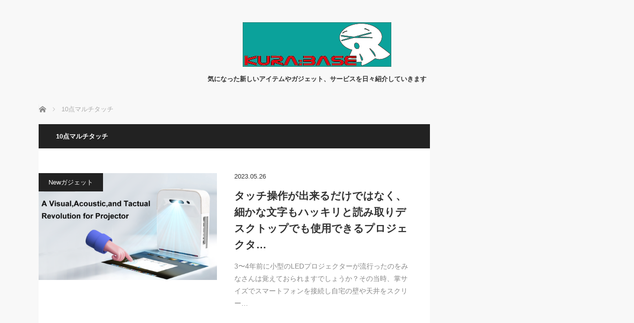

--- FILE ---
content_type: text/html; charset=UTF-8
request_url: https://meiya.jp/?tag=10%E7%82%B9%E3%83%9E%E3%83%AB%E3%83%81%E3%82%BF%E3%83%83%E3%83%81
body_size: 9910
content:
<!DOCTYPE html>
<html class="pc" lang="ja">
<head>
<meta charset="UTF-8">
<!--[if IE]><meta http-equiv="X-UA-Compatible" content="IE=edge"><![endif]-->
<meta name="viewport" content="width=device-width">
<title>10点マルチタッチに関する記事一覧</title>
<meta name="description" content="気になった新しいアイテムやガジェット、サービスを日々紹介していきます">
<link rel="pingback" href="https://meiya.jp/xmlrpc.php">
<meta name='robots' content='max-image-preview:large' />
	<style>img:is([sizes="auto" i], [sizes^="auto," i]) { contain-intrinsic-size: 3000px 1500px }</style>
	<link rel='dns-prefetch' href='//secure.gravatar.com' />
<link rel='dns-prefetch' href='//www.googletagmanager.com' />
<link rel='dns-prefetch' href='//stats.wp.com' />
<link rel='dns-prefetch' href='//vjs.zencdn.net' />
<link rel='dns-prefetch' href='//v0.wordpress.com' />
<link rel="alternate" type="application/rss+xml" title="KURA BASE &raquo; フィード" href="https://meiya.jp/?feed=rss2" />
<link rel="alternate" type="application/rss+xml" title="KURA BASE &raquo; コメントフィード" href="https://meiya.jp/?feed=comments-rss2" />
<script type="text/javascript" id="wpp-js" src="https://meiya.jp/wp-content/plugins/wordpress-popular-posts/assets/js/wpp.min.js?ver=7.3.1" data-sampling="0" data-sampling-rate="100" data-api-url="https://meiya.jp/index.php?rest_route=/wordpress-popular-posts" data-post-id="0" data-token="a83134f1dd" data-lang="0" data-debug="0"></script>
<link rel="alternate" type="application/rss+xml" title="KURA BASE &raquo; 10点マルチタッチ タグのフィード" href="https://meiya.jp/?feed=rss2&#038;tag=10%e7%82%b9%e3%83%9e%e3%83%ab%e3%83%81%e3%82%bf%e3%83%83%e3%83%81" />
<script type="text/javascript">
/* <![CDATA[ */
window._wpemojiSettings = {"baseUrl":"https:\/\/s.w.org\/images\/core\/emoji\/15.0.3\/72x72\/","ext":".png","svgUrl":"https:\/\/s.w.org\/images\/core\/emoji\/15.0.3\/svg\/","svgExt":".svg","source":{"concatemoji":"https:\/\/meiya.jp\/wp-includes\/js\/wp-emoji-release.min.js?ver=6.7.2"}};
/*! This file is auto-generated */
!function(i,n){var o,s,e;function c(e){try{var t={supportTests:e,timestamp:(new Date).valueOf()};sessionStorage.setItem(o,JSON.stringify(t))}catch(e){}}function p(e,t,n){e.clearRect(0,0,e.canvas.width,e.canvas.height),e.fillText(t,0,0);var t=new Uint32Array(e.getImageData(0,0,e.canvas.width,e.canvas.height).data),r=(e.clearRect(0,0,e.canvas.width,e.canvas.height),e.fillText(n,0,0),new Uint32Array(e.getImageData(0,0,e.canvas.width,e.canvas.height).data));return t.every(function(e,t){return e===r[t]})}function u(e,t,n){switch(t){case"flag":return n(e,"\ud83c\udff3\ufe0f\u200d\u26a7\ufe0f","\ud83c\udff3\ufe0f\u200b\u26a7\ufe0f")?!1:!n(e,"\ud83c\uddfa\ud83c\uddf3","\ud83c\uddfa\u200b\ud83c\uddf3")&&!n(e,"\ud83c\udff4\udb40\udc67\udb40\udc62\udb40\udc65\udb40\udc6e\udb40\udc67\udb40\udc7f","\ud83c\udff4\u200b\udb40\udc67\u200b\udb40\udc62\u200b\udb40\udc65\u200b\udb40\udc6e\u200b\udb40\udc67\u200b\udb40\udc7f");case"emoji":return!n(e,"\ud83d\udc26\u200d\u2b1b","\ud83d\udc26\u200b\u2b1b")}return!1}function f(e,t,n){var r="undefined"!=typeof WorkerGlobalScope&&self instanceof WorkerGlobalScope?new OffscreenCanvas(300,150):i.createElement("canvas"),a=r.getContext("2d",{willReadFrequently:!0}),o=(a.textBaseline="top",a.font="600 32px Arial",{});return e.forEach(function(e){o[e]=t(a,e,n)}),o}function t(e){var t=i.createElement("script");t.src=e,t.defer=!0,i.head.appendChild(t)}"undefined"!=typeof Promise&&(o="wpEmojiSettingsSupports",s=["flag","emoji"],n.supports={everything:!0,everythingExceptFlag:!0},e=new Promise(function(e){i.addEventListener("DOMContentLoaded",e,{once:!0})}),new Promise(function(t){var n=function(){try{var e=JSON.parse(sessionStorage.getItem(o));if("object"==typeof e&&"number"==typeof e.timestamp&&(new Date).valueOf()<e.timestamp+604800&&"object"==typeof e.supportTests)return e.supportTests}catch(e){}return null}();if(!n){if("undefined"!=typeof Worker&&"undefined"!=typeof OffscreenCanvas&&"undefined"!=typeof URL&&URL.createObjectURL&&"undefined"!=typeof Blob)try{var e="postMessage("+f.toString()+"("+[JSON.stringify(s),u.toString(),p.toString()].join(",")+"));",r=new Blob([e],{type:"text/javascript"}),a=new Worker(URL.createObjectURL(r),{name:"wpTestEmojiSupports"});return void(a.onmessage=function(e){c(n=e.data),a.terminate(),t(n)})}catch(e){}c(n=f(s,u,p))}t(n)}).then(function(e){for(var t in e)n.supports[t]=e[t],n.supports.everything=n.supports.everything&&n.supports[t],"flag"!==t&&(n.supports.everythingExceptFlag=n.supports.everythingExceptFlag&&n.supports[t]);n.supports.everythingExceptFlag=n.supports.everythingExceptFlag&&!n.supports.flag,n.DOMReady=!1,n.readyCallback=function(){n.DOMReady=!0}}).then(function(){return e}).then(function(){var e;n.supports.everything||(n.readyCallback(),(e=n.source||{}).concatemoji?t(e.concatemoji):e.wpemoji&&e.twemoji&&(t(e.twemoji),t(e.wpemoji)))}))}((window,document),window._wpemojiSettings);
/* ]]> */
</script>
<link rel="preconnect" href="https://fonts.googleapis.com">
<link rel="preconnect" href="https://fonts.gstatic.com" crossorigin>
<link href="https://fonts.googleapis.com/css2?family=Noto+Sans+JP:wght@400;600" rel="stylesheet">
<link rel='stylesheet' id='style-css' href='https://meiya.jp/wp-content/themes/mag_tcd036/style.css?ver=4.1' type='text/css' media='screen' />
<link rel='stylesheet' id='sbi_styles-css' href='https://meiya.jp/wp-content/plugins/instagram-feed/css/sbi-styles.min.css?ver=6.8.0' type='text/css' media='all' />
<style id='wp-emoji-styles-inline-css' type='text/css'>

	img.wp-smiley, img.emoji {
		display: inline !important;
		border: none !important;
		box-shadow: none !important;
		height: 1em !important;
		width: 1em !important;
		margin: 0 0.07em !important;
		vertical-align: -0.1em !important;
		background: none !important;
		padding: 0 !important;
	}
</style>
<link rel='stylesheet' id='wp-block-library-css' href='https://meiya.jp/wp-includes/css/dist/block-library/style.min.css?ver=6.7.2' type='text/css' media='all' />
<link rel='stylesheet' id='mediaelement-css' href='https://meiya.jp/wp-includes/js/mediaelement/mediaelementplayer-legacy.min.css?ver=4.2.17' type='text/css' media='all' />
<link rel='stylesheet' id='wp-mediaelement-css' href='https://meiya.jp/wp-includes/js/mediaelement/wp-mediaelement.min.css?ver=6.7.2' type='text/css' media='all' />
<style id='jetpack-sharing-buttons-style-inline-css' type='text/css'>
.jetpack-sharing-buttons__services-list{display:flex;flex-direction:row;flex-wrap:wrap;gap:0;list-style-type:none;margin:5px;padding:0}.jetpack-sharing-buttons__services-list.has-small-icon-size{font-size:12px}.jetpack-sharing-buttons__services-list.has-normal-icon-size{font-size:16px}.jetpack-sharing-buttons__services-list.has-large-icon-size{font-size:24px}.jetpack-sharing-buttons__services-list.has-huge-icon-size{font-size:36px}@media print{.jetpack-sharing-buttons__services-list{display:none!important}}.editor-styles-wrapper .wp-block-jetpack-sharing-buttons{gap:0;padding-inline-start:0}ul.jetpack-sharing-buttons__services-list.has-background{padding:1.25em 2.375em}
</style>
<style id='classic-theme-styles-inline-css' type='text/css'>
/*! This file is auto-generated */
.wp-block-button__link{color:#fff;background-color:#32373c;border-radius:9999px;box-shadow:none;text-decoration:none;padding:calc(.667em + 2px) calc(1.333em + 2px);font-size:1.125em}.wp-block-file__button{background:#32373c;color:#fff;text-decoration:none}
</style>
<style id='global-styles-inline-css' type='text/css'>
:root{--wp--preset--aspect-ratio--square: 1;--wp--preset--aspect-ratio--4-3: 4/3;--wp--preset--aspect-ratio--3-4: 3/4;--wp--preset--aspect-ratio--3-2: 3/2;--wp--preset--aspect-ratio--2-3: 2/3;--wp--preset--aspect-ratio--16-9: 16/9;--wp--preset--aspect-ratio--9-16: 9/16;--wp--preset--color--black: #000000;--wp--preset--color--cyan-bluish-gray: #abb8c3;--wp--preset--color--white: #ffffff;--wp--preset--color--pale-pink: #f78da7;--wp--preset--color--vivid-red: #cf2e2e;--wp--preset--color--luminous-vivid-orange: #ff6900;--wp--preset--color--luminous-vivid-amber: #fcb900;--wp--preset--color--light-green-cyan: #7bdcb5;--wp--preset--color--vivid-green-cyan: #00d084;--wp--preset--color--pale-cyan-blue: #8ed1fc;--wp--preset--color--vivid-cyan-blue: #0693e3;--wp--preset--color--vivid-purple: #9b51e0;--wp--preset--gradient--vivid-cyan-blue-to-vivid-purple: linear-gradient(135deg,rgba(6,147,227,1) 0%,rgb(155,81,224) 100%);--wp--preset--gradient--light-green-cyan-to-vivid-green-cyan: linear-gradient(135deg,rgb(122,220,180) 0%,rgb(0,208,130) 100%);--wp--preset--gradient--luminous-vivid-amber-to-luminous-vivid-orange: linear-gradient(135deg,rgba(252,185,0,1) 0%,rgba(255,105,0,1) 100%);--wp--preset--gradient--luminous-vivid-orange-to-vivid-red: linear-gradient(135deg,rgba(255,105,0,1) 0%,rgb(207,46,46) 100%);--wp--preset--gradient--very-light-gray-to-cyan-bluish-gray: linear-gradient(135deg,rgb(238,238,238) 0%,rgb(169,184,195) 100%);--wp--preset--gradient--cool-to-warm-spectrum: linear-gradient(135deg,rgb(74,234,220) 0%,rgb(151,120,209) 20%,rgb(207,42,186) 40%,rgb(238,44,130) 60%,rgb(251,105,98) 80%,rgb(254,248,76) 100%);--wp--preset--gradient--blush-light-purple: linear-gradient(135deg,rgb(255,206,236) 0%,rgb(152,150,240) 100%);--wp--preset--gradient--blush-bordeaux: linear-gradient(135deg,rgb(254,205,165) 0%,rgb(254,45,45) 50%,rgb(107,0,62) 100%);--wp--preset--gradient--luminous-dusk: linear-gradient(135deg,rgb(255,203,112) 0%,rgb(199,81,192) 50%,rgb(65,88,208) 100%);--wp--preset--gradient--pale-ocean: linear-gradient(135deg,rgb(255,245,203) 0%,rgb(182,227,212) 50%,rgb(51,167,181) 100%);--wp--preset--gradient--electric-grass: linear-gradient(135deg,rgb(202,248,128) 0%,rgb(113,206,126) 100%);--wp--preset--gradient--midnight: linear-gradient(135deg,rgb(2,3,129) 0%,rgb(40,116,252) 100%);--wp--preset--font-size--small: 13px;--wp--preset--font-size--medium: 20px;--wp--preset--font-size--large: 36px;--wp--preset--font-size--x-large: 42px;--wp--preset--spacing--20: 0.44rem;--wp--preset--spacing--30: 0.67rem;--wp--preset--spacing--40: 1rem;--wp--preset--spacing--50: 1.5rem;--wp--preset--spacing--60: 2.25rem;--wp--preset--spacing--70: 3.38rem;--wp--preset--spacing--80: 5.06rem;--wp--preset--shadow--natural: 6px 6px 9px rgba(0, 0, 0, 0.2);--wp--preset--shadow--deep: 12px 12px 50px rgba(0, 0, 0, 0.4);--wp--preset--shadow--sharp: 6px 6px 0px rgba(0, 0, 0, 0.2);--wp--preset--shadow--outlined: 6px 6px 0px -3px rgba(255, 255, 255, 1), 6px 6px rgba(0, 0, 0, 1);--wp--preset--shadow--crisp: 6px 6px 0px rgba(0, 0, 0, 1);}:where(.is-layout-flex){gap: 0.5em;}:where(.is-layout-grid){gap: 0.5em;}body .is-layout-flex{display: flex;}.is-layout-flex{flex-wrap: wrap;align-items: center;}.is-layout-flex > :is(*, div){margin: 0;}body .is-layout-grid{display: grid;}.is-layout-grid > :is(*, div){margin: 0;}:where(.wp-block-columns.is-layout-flex){gap: 2em;}:where(.wp-block-columns.is-layout-grid){gap: 2em;}:where(.wp-block-post-template.is-layout-flex){gap: 1.25em;}:where(.wp-block-post-template.is-layout-grid){gap: 1.25em;}.has-black-color{color: var(--wp--preset--color--black) !important;}.has-cyan-bluish-gray-color{color: var(--wp--preset--color--cyan-bluish-gray) !important;}.has-white-color{color: var(--wp--preset--color--white) !important;}.has-pale-pink-color{color: var(--wp--preset--color--pale-pink) !important;}.has-vivid-red-color{color: var(--wp--preset--color--vivid-red) !important;}.has-luminous-vivid-orange-color{color: var(--wp--preset--color--luminous-vivid-orange) !important;}.has-luminous-vivid-amber-color{color: var(--wp--preset--color--luminous-vivid-amber) !important;}.has-light-green-cyan-color{color: var(--wp--preset--color--light-green-cyan) !important;}.has-vivid-green-cyan-color{color: var(--wp--preset--color--vivid-green-cyan) !important;}.has-pale-cyan-blue-color{color: var(--wp--preset--color--pale-cyan-blue) !important;}.has-vivid-cyan-blue-color{color: var(--wp--preset--color--vivid-cyan-blue) !important;}.has-vivid-purple-color{color: var(--wp--preset--color--vivid-purple) !important;}.has-black-background-color{background-color: var(--wp--preset--color--black) !important;}.has-cyan-bluish-gray-background-color{background-color: var(--wp--preset--color--cyan-bluish-gray) !important;}.has-white-background-color{background-color: var(--wp--preset--color--white) !important;}.has-pale-pink-background-color{background-color: var(--wp--preset--color--pale-pink) !important;}.has-vivid-red-background-color{background-color: var(--wp--preset--color--vivid-red) !important;}.has-luminous-vivid-orange-background-color{background-color: var(--wp--preset--color--luminous-vivid-orange) !important;}.has-luminous-vivid-amber-background-color{background-color: var(--wp--preset--color--luminous-vivid-amber) !important;}.has-light-green-cyan-background-color{background-color: var(--wp--preset--color--light-green-cyan) !important;}.has-vivid-green-cyan-background-color{background-color: var(--wp--preset--color--vivid-green-cyan) !important;}.has-pale-cyan-blue-background-color{background-color: var(--wp--preset--color--pale-cyan-blue) !important;}.has-vivid-cyan-blue-background-color{background-color: var(--wp--preset--color--vivid-cyan-blue) !important;}.has-vivid-purple-background-color{background-color: var(--wp--preset--color--vivid-purple) !important;}.has-black-border-color{border-color: var(--wp--preset--color--black) !important;}.has-cyan-bluish-gray-border-color{border-color: var(--wp--preset--color--cyan-bluish-gray) !important;}.has-white-border-color{border-color: var(--wp--preset--color--white) !important;}.has-pale-pink-border-color{border-color: var(--wp--preset--color--pale-pink) !important;}.has-vivid-red-border-color{border-color: var(--wp--preset--color--vivid-red) !important;}.has-luminous-vivid-orange-border-color{border-color: var(--wp--preset--color--luminous-vivid-orange) !important;}.has-luminous-vivid-amber-border-color{border-color: var(--wp--preset--color--luminous-vivid-amber) !important;}.has-light-green-cyan-border-color{border-color: var(--wp--preset--color--light-green-cyan) !important;}.has-vivid-green-cyan-border-color{border-color: var(--wp--preset--color--vivid-green-cyan) !important;}.has-pale-cyan-blue-border-color{border-color: var(--wp--preset--color--pale-cyan-blue) !important;}.has-vivid-cyan-blue-border-color{border-color: var(--wp--preset--color--vivid-cyan-blue) !important;}.has-vivid-purple-border-color{border-color: var(--wp--preset--color--vivid-purple) !important;}.has-vivid-cyan-blue-to-vivid-purple-gradient-background{background: var(--wp--preset--gradient--vivid-cyan-blue-to-vivid-purple) !important;}.has-light-green-cyan-to-vivid-green-cyan-gradient-background{background: var(--wp--preset--gradient--light-green-cyan-to-vivid-green-cyan) !important;}.has-luminous-vivid-amber-to-luminous-vivid-orange-gradient-background{background: var(--wp--preset--gradient--luminous-vivid-amber-to-luminous-vivid-orange) !important;}.has-luminous-vivid-orange-to-vivid-red-gradient-background{background: var(--wp--preset--gradient--luminous-vivid-orange-to-vivid-red) !important;}.has-very-light-gray-to-cyan-bluish-gray-gradient-background{background: var(--wp--preset--gradient--very-light-gray-to-cyan-bluish-gray) !important;}.has-cool-to-warm-spectrum-gradient-background{background: var(--wp--preset--gradient--cool-to-warm-spectrum) !important;}.has-blush-light-purple-gradient-background{background: var(--wp--preset--gradient--blush-light-purple) !important;}.has-blush-bordeaux-gradient-background{background: var(--wp--preset--gradient--blush-bordeaux) !important;}.has-luminous-dusk-gradient-background{background: var(--wp--preset--gradient--luminous-dusk) !important;}.has-pale-ocean-gradient-background{background: var(--wp--preset--gradient--pale-ocean) !important;}.has-electric-grass-gradient-background{background: var(--wp--preset--gradient--electric-grass) !important;}.has-midnight-gradient-background{background: var(--wp--preset--gradient--midnight) !important;}.has-small-font-size{font-size: var(--wp--preset--font-size--small) !important;}.has-medium-font-size{font-size: var(--wp--preset--font-size--medium) !important;}.has-large-font-size{font-size: var(--wp--preset--font-size--large) !important;}.has-x-large-font-size{font-size: var(--wp--preset--font-size--x-large) !important;}
:where(.wp-block-post-template.is-layout-flex){gap: 1.25em;}:where(.wp-block-post-template.is-layout-grid){gap: 1.25em;}
:where(.wp-block-columns.is-layout-flex){gap: 2em;}:where(.wp-block-columns.is-layout-grid){gap: 2em;}
:root :where(.wp-block-pullquote){font-size: 1.5em;line-height: 1.6;}
</style>
<link rel='stylesheet' id='contact-form-7-css' href='https://meiya.jp/wp-content/plugins/contact-form-7/includes/css/styles.css?ver=6.0.5' type='text/css' media='all' />
<link rel='stylesheet' id='videojs-plugin-css' href='https://meiya.jp/wp-content/plugins/videojs-html5-video-player-for-wordpress/plugin-styles.css?ver=6.7.2' type='text/css' media='all' />
<link rel='stylesheet' id='videojs-css' href='//vjs.zencdn.net/4.5/video-js.css?ver=6.7.2' type='text/css' media='all' />
<link rel='stylesheet' id='wordpress-popular-posts-css-css' href='https://meiya.jp/wp-content/plugins/wordpress-popular-posts/assets/css/wpp.css?ver=7.3.1' type='text/css' media='all' />
<style id='akismet-widget-style-inline-css' type='text/css'>

			.a-stats {
				--akismet-color-mid-green: #357b49;
				--akismet-color-white: #fff;
				--akismet-color-light-grey: #f6f7f7;

				max-width: 350px;
				width: auto;
			}

			.a-stats * {
				all: unset;
				box-sizing: border-box;
			}

			.a-stats strong {
				font-weight: 600;
			}

			.a-stats a.a-stats__link,
			.a-stats a.a-stats__link:visited,
			.a-stats a.a-stats__link:active {
				background: var(--akismet-color-mid-green);
				border: none;
				box-shadow: none;
				border-radius: 8px;
				color: var(--akismet-color-white);
				cursor: pointer;
				display: block;
				font-family: -apple-system, BlinkMacSystemFont, 'Segoe UI', 'Roboto', 'Oxygen-Sans', 'Ubuntu', 'Cantarell', 'Helvetica Neue', sans-serif;
				font-weight: 500;
				padding: 12px;
				text-align: center;
				text-decoration: none;
				transition: all 0.2s ease;
			}

			/* Extra specificity to deal with TwentyTwentyOne focus style */
			.widget .a-stats a.a-stats__link:focus {
				background: var(--akismet-color-mid-green);
				color: var(--akismet-color-white);
				text-decoration: none;
			}

			.a-stats a.a-stats__link:hover {
				filter: brightness(110%);
				box-shadow: 0 4px 12px rgba(0, 0, 0, 0.06), 0 0 2px rgba(0, 0, 0, 0.16);
			}

			.a-stats .count {
				color: var(--akismet-color-white);
				display: block;
				font-size: 1.5em;
				line-height: 1.4;
				padding: 0 13px;
				white-space: nowrap;
			}
		
</style>
<link rel='stylesheet' id='newpost-catch-css' href='https://meiya.jp/wp-content/plugins/newpost-catch/style.css?ver=6.7.2' type='text/css' media='all' />
<style>:root {
  --tcd-font-type1: Arial,"Hiragino Sans","Yu Gothic Medium","Meiryo",sans-serif;
  --tcd-font-type2: "Times New Roman",Times,"Yu Mincho","游明朝","游明朝体","Hiragino Mincho Pro",serif;
  --tcd-font-type3: Palatino,"Yu Kyokasho","游教科書体","UD デジタル 教科書体 N","游明朝","游明朝体","Hiragino Mincho Pro","Meiryo",serif;
  --tcd-font-type-logo: "Noto Sans JP",sans-serif;
}</style>
<script type="text/javascript" src="https://meiya.jp/wp-includes/js/jquery/jquery.min.js?ver=3.7.1" id="jquery-core-js"></script>
<script type="text/javascript" src="https://meiya.jp/wp-includes/js/jquery/jquery-migrate.min.js?ver=3.4.1" id="jquery-migrate-js"></script>

<!-- Site Kit によって追加された Google タグ（gtag.js）スニペット -->

<!-- Google アナリティクス スニペット (Site Kit が追加) -->
<script type="text/javascript" src="https://www.googletagmanager.com/gtag/js?id=G-30QS0447EH" id="google_gtagjs-js" async></script>
<script type="text/javascript" id="google_gtagjs-js-after">
/* <![CDATA[ */
window.dataLayer = window.dataLayer || [];function gtag(){dataLayer.push(arguments);}
gtag("set","linker",{"domains":["meiya.jp"]});
gtag("js", new Date());
gtag("set", "developer_id.dZTNiMT", true);
gtag("config", "G-30QS0447EH");
/* ]]> */
</script>

<!-- Site Kit によって追加された終了 Google タグ（gtag.js）スニペット -->
<link rel="https://api.w.org/" href="https://meiya.jp/index.php?rest_route=/" /><link rel="alternate" title="JSON" type="application/json" href="https://meiya.jp/index.php?rest_route=/wp/v2/tags/11301" /><meta name="generator" content="Site Kit by Google 1.150.0" />
		<script type="text/javascript"> document.createElement("video");document.createElement("audio");document.createElement("track"); </script>
			<style>img#wpstats{display:none}</style>
		            <style id="wpp-loading-animation-styles">@-webkit-keyframes bgslide{from{background-position-x:0}to{background-position-x:-200%}}@keyframes bgslide{from{background-position-x:0}to{background-position-x:-200%}}.wpp-widget-block-placeholder,.wpp-shortcode-placeholder{margin:0 auto;width:60px;height:3px;background:#dd3737;background:linear-gradient(90deg,#dd3737 0%,#571313 10%,#dd3737 100%);background-size:200% auto;border-radius:3px;-webkit-animation:bgslide 1s infinite linear;animation:bgslide 1s infinite linear}</style>
            
<link rel="stylesheet" href="https://meiya.jp/wp-content/themes/mag_tcd036/css/design-plus.css?ver=4.1">

<script src="https://meiya.jp/wp-content/themes/mag_tcd036/js/jquery.easing.js?ver=4.1"></script>
<script src="https://meiya.jp/wp-content/themes/mag_tcd036/js/jscript.js?ver=4.1"></script>
<script src="https://meiya.jp/wp-content/themes/mag_tcd036/js/comment.js?ver=4.1"></script>

<link rel="stylesheet" media="screen and (max-width:770px)" href="https://meiya.jp/wp-content/themes/mag_tcd036/responsive.css?ver=4.1">
<link rel="stylesheet" media="screen and (max-width:770px)" href="https://meiya.jp/wp-content/themes/mag_tcd036/footer-bar.css?ver=4.1">
<link rel="stylesheet" href="https://meiya.jp/wp-content/themes/mag_tcd036/css/sns-button.css?ver=4.1">

<link rel="stylesheet" href="https://meiya.jp/wp-content/themes/mag_tcd036/japanese.css?ver=4.1">

<!--[if lt IE 9]>
<script src="https://meiya.jp/wp-content/themes/mag_tcd036/js/html5.js?ver=4.1"></script>
<![endif]-->

<style type="text/css">



body, input, textarea {
  font-family: var(--tcd-font-type1) !important;
}
.rich_font_logo { font-family: var(--tcd-font-type-logo); font-weight: bold !important;}

.side_headline, #copyright, .page_navi span.current, .archive_headline, #pickup_post .headline, #related_post .headline, #comment_headline, .post_list .category a, #footer_post_list .category a, .mobile .footer_headline, #page_title, .widget_block .wp-block-heading
 { background-color:#222222; }

a:hover, #comment_header ul li a:hover, .post_content a, .custom-html-widget a
 { color:#08B9D4; }
.post_content .q_button { color:#fff; }
.pc #global_menu > ul > li a:hover, .pc #global_menu > ul > li.active > a, .pc #global_menu ul ul a, #return_top a:hover, .next_page_link a:hover, .page_navi a:hover, .collapse_category_list li a:hover .count,
  #wp-calendar td a:hover, #wp-calendar #prev a:hover, #wp-calendar #next a:hover, .widget_search #search-btn input:hover, .widget_search #searchsubmit:hover, .side_widget.google_search #searchsubmit:hover,
   #submit_comment:hover, #comment_header ul li a:hover, #comment_header ul li.comment_switch_active a, #comment_header #comment_closed p, #post_pagination a:hover, #post_pagination p, a.menu_button:hover
    { background-color:#08B9D4; }

.pc #global_menu_wrap .home_menu:hover { background:#08B9D4 url(https://meiya.jp/wp-content/themes/mag_tcd036/img/header/home.png) no-repeat center; }
.pc #global_menu > ul > li a:hover, .pc #global_menu > ul > li.active > a { border-color:#08B9D4; }

.mobile #global_menu li a:hover, .mobile #global_menu_wrap .home_menu:hover { background-color:#08B9D4 !important; }

#comment_textarea textarea:focus, #guest_info input:focus, #comment_header ul li a:hover, #comment_header ul li.comment_switch_active a, #comment_header #comment_closed p
 { border-color:#08B9D4; }

#comment_header ul li.comment_switch_active a:after, #comment_header #comment_closed p:after
 { border-color:#08B9D4 transparent transparent transparent; }

.pc #global_menu ul ul a:hover
 { background-color:#C46780; }

.user_sns li a:hover
 { background-color:#08B9D4; border-color:#08B9D4; }

.collapse_category_list li a:before
 { border-color: transparent transparent transparent #08B9D4; }

#previous_next_post .prev_post a:hover, #previous_next_post .next_post a:hover
 { background-color:#08B9D4 !important; }

#footer_post_list .title { color:#FFFFFF; background:rgba(0,0,0,0.4); }

.post_list .title { font-size:21px; }
.post_list .excerpt { font-size:14px; }


</style>


<meta name="google-site-verification" content="zGzOWEYnFHr3OlnQ_Vyubd3Fovvr8WqEvf4D5dlwrb0">
<!-- Jetpack Open Graph Tags -->
<meta property="og:type" content="website" />
<meta property="og:title" content="10点マルチタッチ &#8211; KURA BASE" />
<meta property="og:url" content="https://meiya.jp/?tag=10%e7%82%b9%e3%83%9e%e3%83%ab%e3%83%81%e3%82%bf%e3%83%83%e3%83%81" />
<meta property="og:site_name" content="KURA BASE" />
<meta property="og:image" content="https://meiya.jp/wp-content/uploads/2018/09/cropped-kurabase_icon.jpg" />
<meta property="og:image:width" content="512" />
<meta property="og:image:height" content="512" />
<meta property="og:image:alt" content="" />
<meta property="og:locale" content="ja_JP" />

<!-- End Jetpack Open Graph Tags -->
<link rel="icon" href="https://meiya.jp/wp-content/uploads/2018/09/cropped-kurabase_icon-32x32.jpg" sizes="32x32" />
<link rel="icon" href="https://meiya.jp/wp-content/uploads/2018/09/cropped-kurabase_icon-192x192.jpg" sizes="192x192" />
<link rel="apple-touch-icon" href="https://meiya.jp/wp-content/uploads/2018/09/cropped-kurabase_icon-180x180.jpg" />
<meta name="msapplication-TileImage" content="https://meiya.jp/wp-content/uploads/2018/09/cropped-kurabase_icon-270x270.jpg" />
</head>
<body class="archive tag tag-11301 wp-embed-responsive">

 <!-- global menu -->
 
 <div id="header">

  <!-- logo -->
  <div id='logo_image'>
<div id="logo"><a href=" https://meiya.jp/" title="KURA BASE" data-label="KURA BASE"><img src="https://meiya.jp/wp-content/uploads/tcd-w/logo.jpg?1768810977" alt="KURA BASE" title="KURA BASE" /></a></div>
</div>

    <p id="site_description">気になった新しいアイテムやガジェット、サービスを日々紹介していきます</p>
  
  
 </div><!-- END #header -->

 <div id="main_contents" class="clearfix">

  <!-- bread crumb -->
    
<ul id="bread_crumb" class="clearfix" itemscope itemtype="http://schema.org/BreadcrumbList">
 <li itemprop="itemListElement" itemscope itemtype="https://schema.org/ListItem" class="home"><a itemprop="item" href="https://meiya.jp/"><span itemprop="name">ホーム</span></a><meta itemprop="position" content="1" /></li>

 <li itemprop="itemListElement" itemscope itemtype="https://schema.org/ListItem" class="last"><span itemprop="name">10点マルチタッチ</span><meta itemprop="position" content="2" /></li>

</ul>
  
<div id="main_col">

  <h1 class="archive_headline">10点マルチタッチ</h1>
 
 
  <ol class="post_list clearfix" id="archive_post_list">
    <li class="clearfix num1 type2">
      <a href="https://meiya.jp/?p=68529" title="タッチ操作が出来るだけではなく、細かな文字もハッキリと読み取りデスクトップでも使用できるプロジェクター「YUNY Ultra-Short-Throw Projector」" class="image image_type1"><img width="500" height="300" src="https://meiya.jp/wp-content/uploads/2023/04/e6e8ac1e86bdc502299e257eed3b3be9_original-500x300.png" class="attachment-size2 size-size2 wp-post-image" alt="" decoding="async" fetchpriority="high" /></a>
      <div class="desc">
    <p class="category"><a href="https://meiya.jp/?cat=8" style="background-color:#222222;">Newガジェット</a></p>
    <p class="date"><time class="entry-date updated" datetime="2023-04-18T13:37:03+09:00">2023.05.26</time></p>        <h2 class="title"><a href="https://meiya.jp/?p=68529" title="タッチ操作が出来るだけではなく、細かな文字もハッキリと読み取りデスクトップでも使用できるプロジェクター「YUNY Ultra-Short-Throw Projector」">タッチ操作が出来るだけではなく、細かな文字もハッキリと読み取りデスクトップでも使用できるプロジェクタ…</a></h2>
        <p class="excerpt">3〜4年前に小型のLEDプロジェクターが流行ったのをみなさんは覚えておられますでしょうか？その当時、掌サイズでスマートフォンを接続し自宅の壁や天井をスクリー…</p>
   </div>
  </li>
    <li class="clearfix num2 type2">
      <a href="https://meiya.jp/?p=67618" title="サイドディスプレイとしてもとっても使い易い、Switchの様にアスペクト比16:7な12.3インチ・ディスプレイ「DomyFan」" class="image image_type1"><img width="500" height="300" src="https://meiya.jp/wp-content/uploads/2023/02/9ae178aba5137445ac1355213547bbea_original-500x300.jpg" class="attachment-size2 size-size2 wp-post-image" alt="" decoding="async" /></a>
      <div class="desc">
    <p class="category"><a href="https://meiya.jp/?cat=8" style="background-color:#222222;">Newガジェット</a></p>
    <p class="date"><time class="entry-date updated" datetime="2023-02-24T14:30:00+09:00">2023.03.20</time></p>        <h2 class="title"><a href="https://meiya.jp/?p=67618" title="サイドディスプレイとしてもとっても使い易い、Switchの様にアスペクト比16:7な12.3インチ・ディスプレイ「DomyFan」">サイドディスプレイとしてもとっても使い易い、Switchの様にアスペクト比16:7な12.3インチ・…</a></h2>
        <p class="excerpt">PCで作業している際に、ディスプレイの脇にちょっと情報を表示したりツールを表示したりできるコンパクトなディスプレイが欲しいと思った事ってありませんか？と言う…</p>
   </div>
  </li>
   </ol><!-- END .post_list -->
 
 
</div><!-- END #main_col -->


 


  </div><!-- END #main_contents -->

 
 
 
 <p id="copyright">Copyright &copy;&nbsp; <a href="https://meiya.jp/">KURA BASE</a> All rights reserved.</p>

 <div id="return_top">
  <a href="#header_top"><span>PAGE TOP</span></a>
 </div>


 

<!-- Instagram Feed JS -->
<script type="text/javascript">
var sbiajaxurl = "https://meiya.jp/wp-admin/admin-ajax.php";
</script>
<script type="text/javascript" src="https://meiya.jp/wp-includes/js/dist/hooks.min.js?ver=4d63a3d491d11ffd8ac6" id="wp-hooks-js"></script>
<script type="text/javascript" src="https://meiya.jp/wp-includes/js/dist/i18n.min.js?ver=5e580eb46a90c2b997e6" id="wp-i18n-js"></script>
<script type="text/javascript" id="wp-i18n-js-after">
/* <![CDATA[ */
wp.i18n.setLocaleData( { 'text direction\u0004ltr': [ 'ltr' ] } );
/* ]]> */
</script>
<script type="text/javascript" src="https://meiya.jp/wp-content/plugins/contact-form-7/includes/swv/js/index.js?ver=6.0.5" id="swv-js"></script>
<script type="text/javascript" id="contact-form-7-js-translations">
/* <![CDATA[ */
( function( domain, translations ) {
	var localeData = translations.locale_data[ domain ] || translations.locale_data.messages;
	localeData[""].domain = domain;
	wp.i18n.setLocaleData( localeData, domain );
} )( "contact-form-7", {"translation-revision-date":"2025-02-18 07:36:32+0000","generator":"GlotPress\/4.0.1","domain":"messages","locale_data":{"messages":{"":{"domain":"messages","plural-forms":"nplurals=1; plural=0;","lang":"ja_JP"},"This contact form is placed in the wrong place.":["\u3053\u306e\u30b3\u30f3\u30bf\u30af\u30c8\u30d5\u30a9\u30fc\u30e0\u306f\u9593\u9055\u3063\u305f\u4f4d\u7f6e\u306b\u7f6e\u304b\u308c\u3066\u3044\u307e\u3059\u3002"],"Error:":["\u30a8\u30e9\u30fc:"]}},"comment":{"reference":"includes\/js\/index.js"}} );
/* ]]> */
</script>
<script type="text/javascript" id="contact-form-7-js-before">
/* <![CDATA[ */
var wpcf7 = {
    "api": {
        "root": "https:\/\/meiya.jp\/index.php?rest_route=\/",
        "namespace": "contact-form-7\/v1"
    }
};
/* ]]> */
</script>
<script type="text/javascript" src="https://meiya.jp/wp-content/plugins/contact-form-7/includes/js/index.js?ver=6.0.5" id="contact-form-7-js"></script>
<script type="text/javascript" id="jetpack-stats-js-before">
/* <![CDATA[ */
_stq = window._stq || [];
_stq.push([ "view", JSON.parse("{\"v\":\"ext\",\"blog\":\"65852538\",\"post\":\"0\",\"tz\":\"9\",\"srv\":\"meiya.jp\",\"j\":\"1:14.5\"}") ]);
_stq.push([ "clickTrackerInit", "65852538", "0" ]);
/* ]]> */
</script>
<script type="text/javascript" src="https://stats.wp.com/e-202604.js" id="jetpack-stats-js" defer="defer" data-wp-strategy="defer"></script>
</body>
</html>